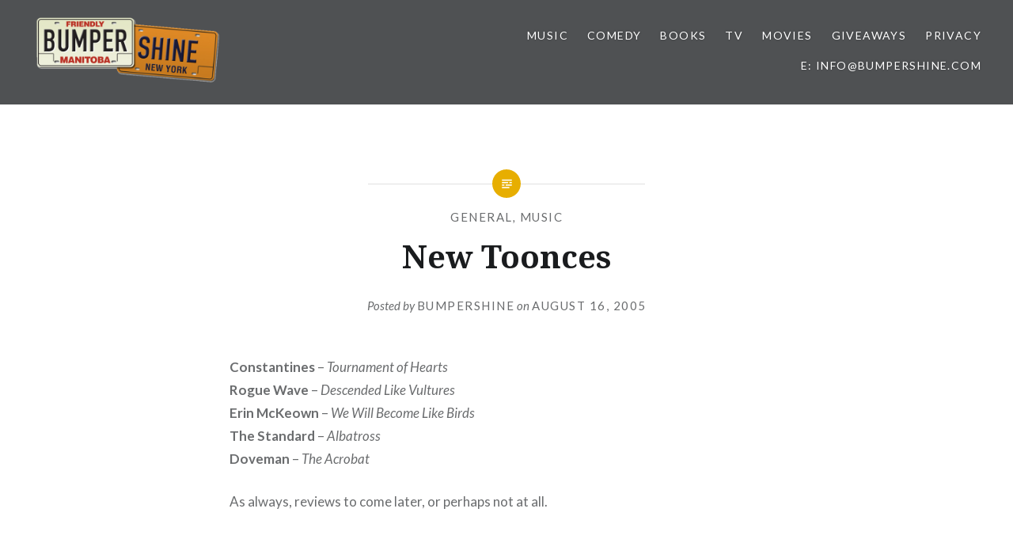

--- FILE ---
content_type: text/html; charset=UTF-8
request_url: https://www.bumpershine.com/2005/08/16/new-toonces/
body_size: 10027
content:
<!DOCTYPE html>
<html lang="en-US">
<head>
<meta charset="UTF-8">
<meta name="viewport" content="width=device-width, initial-scale=1">
<link rel="profile" href="http://gmpg.org/xfn/11">
<link rel="pingback" href="https://www.bumpershine.com/xmlrpc.php">

<meta name='robots' content='index, follow, max-image-preview:large, max-snippet:-1, max-video-preview:-1' />

	<!-- This site is optimized with the Yoast SEO plugin v26.5 - https://yoast.com/wordpress/plugins/seo/ -->
	<title>New Toonces - Bumpershine.com</title>
	<link rel="canonical" href="https://www.bumpershine.com/2005/08/16/new-toonces/" />
	<meta property="og:locale" content="en_US" />
	<meta property="og:type" content="article" />
	<meta property="og:title" content="New Toonces - Bumpershine.com" />
	<meta property="og:description" content="Constantines &#8211; Tournament of Hearts Rogue Wave &#8211; Descended Like Vultures Erin McKeown &#8211; We Will Become Like Birds The Standard &#8211; Albatross Doveman &#8211; The Acrobat As always, reviews to come later, or perhaps not at all." />
	<meta property="og:url" content="https://www.bumpershine.com/2005/08/16/new-toonces/" />
	<meta property="og:site_name" content="Bumpershine.com" />
	<meta property="article:publisher" content="https://www.facebook.com/bumpershine" />
	<meta property="article:published_time" content="2005-08-16T21:11:37+00:00" />
	<meta property="article:modified_time" content="2005-08-16T21:14:08+00:00" />
	<meta property="og:image" content="https://www.bumpershine.com/wp-content/uploads/2017/05/bumpershine-plates.png" />
	<meta property="og:image:width" content="658" />
	<meta property="og:image:height" content="272" />
	<meta property="og:image:type" content="image/png" />
	<meta name="author" content="bumpershine" />
	<meta name="twitter:card" content="summary_large_image" />
	<meta name="twitter:creator" content="@bumpershine" />
	<meta name="twitter:site" content="@bumpershine" />
	<meta name="twitter:label1" content="Written by" />
	<meta name="twitter:data1" content="bumpershine" />
	<script type="application/ld+json" class="yoast-schema-graph">{"@context":"https://schema.org","@graph":[{"@type":"Article","@id":"https://www.bumpershine.com/2005/08/16/new-toonces/#article","isPartOf":{"@id":"https://www.bumpershine.com/2005/08/16/new-toonces/"},"author":{"name":"bumpershine","@id":"https://www.bumpershine.com/#/schema/person/dfe251dea9e2398bfdf5066f3986269b"},"headline":"New Toonces","datePublished":"2005-08-16T21:11:37+00:00","dateModified":"2005-08-16T21:14:08+00:00","mainEntityOfPage":{"@id":"https://www.bumpershine.com/2005/08/16/new-toonces/"},"wordCount":40,"publisher":{"@id":"https://www.bumpershine.com/#organization"},"articleSection":["General","Music"],"inLanguage":"en-US"},{"@type":"WebPage","@id":"https://www.bumpershine.com/2005/08/16/new-toonces/","url":"https://www.bumpershine.com/2005/08/16/new-toonces/","name":"New Toonces - Bumpershine.com","isPartOf":{"@id":"https://www.bumpershine.com/#website"},"datePublished":"2005-08-16T21:11:37+00:00","dateModified":"2005-08-16T21:14:08+00:00","breadcrumb":{"@id":"https://www.bumpershine.com/2005/08/16/new-toonces/#breadcrumb"},"inLanguage":"en-US","potentialAction":[{"@type":"ReadAction","target":["https://www.bumpershine.com/2005/08/16/new-toonces/"]}]},{"@type":"BreadcrumbList","@id":"https://www.bumpershine.com/2005/08/16/new-toonces/#breadcrumb","itemListElement":[{"@type":"ListItem","position":1,"name":"Home","item":"https://www.bumpershine.com/"},{"@type":"ListItem","position":2,"name":"New Toonces"}]},{"@type":"WebSite","@id":"https://www.bumpershine.com/#website","url":"https://www.bumpershine.com/","name":"Bumpershine.com","description":"Pop Culture Specialist.","publisher":{"@id":"https://www.bumpershine.com/#organization"},"potentialAction":[{"@type":"SearchAction","target":{"@type":"EntryPoint","urlTemplate":"https://www.bumpershine.com/?s={search_term_string}"},"query-input":{"@type":"PropertyValueSpecification","valueRequired":true,"valueName":"search_term_string"}}],"inLanguage":"en-US"},{"@type":"Organization","@id":"https://www.bumpershine.com/#organization","name":"Bumpershine.com","url":"https://www.bumpershine.com/","logo":{"@type":"ImageObject","inLanguage":"en-US","@id":"https://www.bumpershine.com/#/schema/logo/image/","url":"https://www.bumpershine.com/wp-content/uploads/2017/05/bumpershine-plates.png","contentUrl":"https://www.bumpershine.com/wp-content/uploads/2017/05/bumpershine-plates.png","width":658,"height":272,"caption":"Bumpershine.com"},"image":{"@id":"https://www.bumpershine.com/#/schema/logo/image/"},"sameAs":["https://www.facebook.com/bumpershine","https://x.com/bumpershine","https://www.pinterest.com/bumpershine/"]},{"@type":"Person","@id":"https://www.bumpershine.com/#/schema/person/dfe251dea9e2398bfdf5066f3986269b","name":"bumpershine","image":{"@type":"ImageObject","inLanguage":"en-US","@id":"https://www.bumpershine.com/#/schema/person/image/","url":"https://secure.gravatar.com/avatar/d775477fad1bedb546bf36c537f0b598e5d2af9f92c68d3e6658c11f24bc0339?s=96&d=mm&r=g","contentUrl":"https://secure.gravatar.com/avatar/d775477fad1bedb546bf36c537f0b598e5d2af9f92c68d3e6658c11f24bc0339?s=96&d=mm&r=g","caption":"bumpershine"},"url":"https://www.bumpershine.com/author/bumpershine_qbg7gi/"}]}</script>
	<!-- / Yoast SEO plugin. -->


<link rel='dns-prefetch' href='//secure.gravatar.com' />
<link rel='dns-prefetch' href='//stats.wp.com' />
<link rel='dns-prefetch' href='//fonts.googleapis.com' />
<link rel='dns-prefetch' href='//v0.wordpress.com' />
<link rel="alternate" type="application/rss+xml" title="Bumpershine.com &raquo; Feed" href="https://www.bumpershine.com/feed/" />
<link rel="alternate" type="application/rss+xml" title="Bumpershine.com &raquo; Comments Feed" href="https://www.bumpershine.com/comments/feed/" />
<link rel="alternate" title="oEmbed (JSON)" type="application/json+oembed" href="https://www.bumpershine.com/wp-json/oembed/1.0/embed?url=https%3A%2F%2Fwww.bumpershine.com%2F2005%2F08%2F16%2Fnew-toonces%2F" />
<link rel="alternate" title="oEmbed (XML)" type="text/xml+oembed" href="https://www.bumpershine.com/wp-json/oembed/1.0/embed?url=https%3A%2F%2Fwww.bumpershine.com%2F2005%2F08%2F16%2Fnew-toonces%2F&#038;format=xml" />
<style id='wp-img-auto-sizes-contain-inline-css' type='text/css'>
img:is([sizes=auto i],[sizes^="auto," i]){contain-intrinsic-size:3000px 1500px}
/*# sourceURL=wp-img-auto-sizes-contain-inline-css */
</style>
<style id='wp-emoji-styles-inline-css' type='text/css'>

	img.wp-smiley, img.emoji {
		display: inline !important;
		border: none !important;
		box-shadow: none !important;
		height: 1em !important;
		width: 1em !important;
		margin: 0 0.07em !important;
		vertical-align: -0.1em !important;
		background: none !important;
		padding: 0 !important;
	}
/*# sourceURL=wp-emoji-styles-inline-css */
</style>
<style id='wp-block-library-inline-css' type='text/css'>
:root{--wp-block-synced-color:#7a00df;--wp-block-synced-color--rgb:122,0,223;--wp-bound-block-color:var(--wp-block-synced-color);--wp-editor-canvas-background:#ddd;--wp-admin-theme-color:#007cba;--wp-admin-theme-color--rgb:0,124,186;--wp-admin-theme-color-darker-10:#006ba1;--wp-admin-theme-color-darker-10--rgb:0,107,160.5;--wp-admin-theme-color-darker-20:#005a87;--wp-admin-theme-color-darker-20--rgb:0,90,135;--wp-admin-border-width-focus:2px}@media (min-resolution:192dpi){:root{--wp-admin-border-width-focus:1.5px}}.wp-element-button{cursor:pointer}:root .has-very-light-gray-background-color{background-color:#eee}:root .has-very-dark-gray-background-color{background-color:#313131}:root .has-very-light-gray-color{color:#eee}:root .has-very-dark-gray-color{color:#313131}:root .has-vivid-green-cyan-to-vivid-cyan-blue-gradient-background{background:linear-gradient(135deg,#00d084,#0693e3)}:root .has-purple-crush-gradient-background{background:linear-gradient(135deg,#34e2e4,#4721fb 50%,#ab1dfe)}:root .has-hazy-dawn-gradient-background{background:linear-gradient(135deg,#faaca8,#dad0ec)}:root .has-subdued-olive-gradient-background{background:linear-gradient(135deg,#fafae1,#67a671)}:root .has-atomic-cream-gradient-background{background:linear-gradient(135deg,#fdd79a,#004a59)}:root .has-nightshade-gradient-background{background:linear-gradient(135deg,#330968,#31cdcf)}:root .has-midnight-gradient-background{background:linear-gradient(135deg,#020381,#2874fc)}:root{--wp--preset--font-size--normal:16px;--wp--preset--font-size--huge:42px}.has-regular-font-size{font-size:1em}.has-larger-font-size{font-size:2.625em}.has-normal-font-size{font-size:var(--wp--preset--font-size--normal)}.has-huge-font-size{font-size:var(--wp--preset--font-size--huge)}.has-text-align-center{text-align:center}.has-text-align-left{text-align:left}.has-text-align-right{text-align:right}.has-fit-text{white-space:nowrap!important}#end-resizable-editor-section{display:none}.aligncenter{clear:both}.items-justified-left{justify-content:flex-start}.items-justified-center{justify-content:center}.items-justified-right{justify-content:flex-end}.items-justified-space-between{justify-content:space-between}.screen-reader-text{border:0;clip-path:inset(50%);height:1px;margin:-1px;overflow:hidden;padding:0;position:absolute;width:1px;word-wrap:normal!important}.screen-reader-text:focus{background-color:#ddd;clip-path:none;color:#444;display:block;font-size:1em;height:auto;left:5px;line-height:normal;padding:15px 23px 14px;text-decoration:none;top:5px;width:auto;z-index:100000}html :where(.has-border-color){border-style:solid}html :where([style*=border-top-color]){border-top-style:solid}html :where([style*=border-right-color]){border-right-style:solid}html :where([style*=border-bottom-color]){border-bottom-style:solid}html :where([style*=border-left-color]){border-left-style:solid}html :where([style*=border-width]){border-style:solid}html :where([style*=border-top-width]){border-top-style:solid}html :where([style*=border-right-width]){border-right-style:solid}html :where([style*=border-bottom-width]){border-bottom-style:solid}html :where([style*=border-left-width]){border-left-style:solid}html :where(img[class*=wp-image-]){height:auto;max-width:100%}:where(figure){margin:0 0 1em}html :where(.is-position-sticky){--wp-admin--admin-bar--position-offset:var(--wp-admin--admin-bar--height,0px)}@media screen and (max-width:600px){html :where(.is-position-sticky){--wp-admin--admin-bar--position-offset:0px}}

/*# sourceURL=wp-block-library-inline-css */
</style><style id='global-styles-inline-css' type='text/css'>
:root{--wp--preset--aspect-ratio--square: 1;--wp--preset--aspect-ratio--4-3: 4/3;--wp--preset--aspect-ratio--3-4: 3/4;--wp--preset--aspect-ratio--3-2: 3/2;--wp--preset--aspect-ratio--2-3: 2/3;--wp--preset--aspect-ratio--16-9: 16/9;--wp--preset--aspect-ratio--9-16: 9/16;--wp--preset--color--black: #000000;--wp--preset--color--cyan-bluish-gray: #abb8c3;--wp--preset--color--white: #ffffff;--wp--preset--color--pale-pink: #f78da7;--wp--preset--color--vivid-red: #cf2e2e;--wp--preset--color--luminous-vivid-orange: #ff6900;--wp--preset--color--luminous-vivid-amber: #fcb900;--wp--preset--color--light-green-cyan: #7bdcb5;--wp--preset--color--vivid-green-cyan: #00d084;--wp--preset--color--pale-cyan-blue: #8ed1fc;--wp--preset--color--vivid-cyan-blue: #0693e3;--wp--preset--color--vivid-purple: #9b51e0;--wp--preset--gradient--vivid-cyan-blue-to-vivid-purple: linear-gradient(135deg,rgb(6,147,227) 0%,rgb(155,81,224) 100%);--wp--preset--gradient--light-green-cyan-to-vivid-green-cyan: linear-gradient(135deg,rgb(122,220,180) 0%,rgb(0,208,130) 100%);--wp--preset--gradient--luminous-vivid-amber-to-luminous-vivid-orange: linear-gradient(135deg,rgb(252,185,0) 0%,rgb(255,105,0) 100%);--wp--preset--gradient--luminous-vivid-orange-to-vivid-red: linear-gradient(135deg,rgb(255,105,0) 0%,rgb(207,46,46) 100%);--wp--preset--gradient--very-light-gray-to-cyan-bluish-gray: linear-gradient(135deg,rgb(238,238,238) 0%,rgb(169,184,195) 100%);--wp--preset--gradient--cool-to-warm-spectrum: linear-gradient(135deg,rgb(74,234,220) 0%,rgb(151,120,209) 20%,rgb(207,42,186) 40%,rgb(238,44,130) 60%,rgb(251,105,98) 80%,rgb(254,248,76) 100%);--wp--preset--gradient--blush-light-purple: linear-gradient(135deg,rgb(255,206,236) 0%,rgb(152,150,240) 100%);--wp--preset--gradient--blush-bordeaux: linear-gradient(135deg,rgb(254,205,165) 0%,rgb(254,45,45) 50%,rgb(107,0,62) 100%);--wp--preset--gradient--luminous-dusk: linear-gradient(135deg,rgb(255,203,112) 0%,rgb(199,81,192) 50%,rgb(65,88,208) 100%);--wp--preset--gradient--pale-ocean: linear-gradient(135deg,rgb(255,245,203) 0%,rgb(182,227,212) 50%,rgb(51,167,181) 100%);--wp--preset--gradient--electric-grass: linear-gradient(135deg,rgb(202,248,128) 0%,rgb(113,206,126) 100%);--wp--preset--gradient--midnight: linear-gradient(135deg,rgb(2,3,129) 0%,rgb(40,116,252) 100%);--wp--preset--font-size--small: 13px;--wp--preset--font-size--medium: 20px;--wp--preset--font-size--large: 36px;--wp--preset--font-size--x-large: 42px;--wp--preset--spacing--20: 0.44rem;--wp--preset--spacing--30: 0.67rem;--wp--preset--spacing--40: 1rem;--wp--preset--spacing--50: 1.5rem;--wp--preset--spacing--60: 2.25rem;--wp--preset--spacing--70: 3.38rem;--wp--preset--spacing--80: 5.06rem;--wp--preset--shadow--natural: 6px 6px 9px rgba(0, 0, 0, 0.2);--wp--preset--shadow--deep: 12px 12px 50px rgba(0, 0, 0, 0.4);--wp--preset--shadow--sharp: 6px 6px 0px rgba(0, 0, 0, 0.2);--wp--preset--shadow--outlined: 6px 6px 0px -3px rgb(255, 255, 255), 6px 6px rgb(0, 0, 0);--wp--preset--shadow--crisp: 6px 6px 0px rgb(0, 0, 0);}:where(.is-layout-flex){gap: 0.5em;}:where(.is-layout-grid){gap: 0.5em;}body .is-layout-flex{display: flex;}.is-layout-flex{flex-wrap: wrap;align-items: center;}.is-layout-flex > :is(*, div){margin: 0;}body .is-layout-grid{display: grid;}.is-layout-grid > :is(*, div){margin: 0;}:where(.wp-block-columns.is-layout-flex){gap: 2em;}:where(.wp-block-columns.is-layout-grid){gap: 2em;}:where(.wp-block-post-template.is-layout-flex){gap: 1.25em;}:where(.wp-block-post-template.is-layout-grid){gap: 1.25em;}.has-black-color{color: var(--wp--preset--color--black) !important;}.has-cyan-bluish-gray-color{color: var(--wp--preset--color--cyan-bluish-gray) !important;}.has-white-color{color: var(--wp--preset--color--white) !important;}.has-pale-pink-color{color: var(--wp--preset--color--pale-pink) !important;}.has-vivid-red-color{color: var(--wp--preset--color--vivid-red) !important;}.has-luminous-vivid-orange-color{color: var(--wp--preset--color--luminous-vivid-orange) !important;}.has-luminous-vivid-amber-color{color: var(--wp--preset--color--luminous-vivid-amber) !important;}.has-light-green-cyan-color{color: var(--wp--preset--color--light-green-cyan) !important;}.has-vivid-green-cyan-color{color: var(--wp--preset--color--vivid-green-cyan) !important;}.has-pale-cyan-blue-color{color: var(--wp--preset--color--pale-cyan-blue) !important;}.has-vivid-cyan-blue-color{color: var(--wp--preset--color--vivid-cyan-blue) !important;}.has-vivid-purple-color{color: var(--wp--preset--color--vivid-purple) !important;}.has-black-background-color{background-color: var(--wp--preset--color--black) !important;}.has-cyan-bluish-gray-background-color{background-color: var(--wp--preset--color--cyan-bluish-gray) !important;}.has-white-background-color{background-color: var(--wp--preset--color--white) !important;}.has-pale-pink-background-color{background-color: var(--wp--preset--color--pale-pink) !important;}.has-vivid-red-background-color{background-color: var(--wp--preset--color--vivid-red) !important;}.has-luminous-vivid-orange-background-color{background-color: var(--wp--preset--color--luminous-vivid-orange) !important;}.has-luminous-vivid-amber-background-color{background-color: var(--wp--preset--color--luminous-vivid-amber) !important;}.has-light-green-cyan-background-color{background-color: var(--wp--preset--color--light-green-cyan) !important;}.has-vivid-green-cyan-background-color{background-color: var(--wp--preset--color--vivid-green-cyan) !important;}.has-pale-cyan-blue-background-color{background-color: var(--wp--preset--color--pale-cyan-blue) !important;}.has-vivid-cyan-blue-background-color{background-color: var(--wp--preset--color--vivid-cyan-blue) !important;}.has-vivid-purple-background-color{background-color: var(--wp--preset--color--vivid-purple) !important;}.has-black-border-color{border-color: var(--wp--preset--color--black) !important;}.has-cyan-bluish-gray-border-color{border-color: var(--wp--preset--color--cyan-bluish-gray) !important;}.has-white-border-color{border-color: var(--wp--preset--color--white) !important;}.has-pale-pink-border-color{border-color: var(--wp--preset--color--pale-pink) !important;}.has-vivid-red-border-color{border-color: var(--wp--preset--color--vivid-red) !important;}.has-luminous-vivid-orange-border-color{border-color: var(--wp--preset--color--luminous-vivid-orange) !important;}.has-luminous-vivid-amber-border-color{border-color: var(--wp--preset--color--luminous-vivid-amber) !important;}.has-light-green-cyan-border-color{border-color: var(--wp--preset--color--light-green-cyan) !important;}.has-vivid-green-cyan-border-color{border-color: var(--wp--preset--color--vivid-green-cyan) !important;}.has-pale-cyan-blue-border-color{border-color: var(--wp--preset--color--pale-cyan-blue) !important;}.has-vivid-cyan-blue-border-color{border-color: var(--wp--preset--color--vivid-cyan-blue) !important;}.has-vivid-purple-border-color{border-color: var(--wp--preset--color--vivid-purple) !important;}.has-vivid-cyan-blue-to-vivid-purple-gradient-background{background: var(--wp--preset--gradient--vivid-cyan-blue-to-vivid-purple) !important;}.has-light-green-cyan-to-vivid-green-cyan-gradient-background{background: var(--wp--preset--gradient--light-green-cyan-to-vivid-green-cyan) !important;}.has-luminous-vivid-amber-to-luminous-vivid-orange-gradient-background{background: var(--wp--preset--gradient--luminous-vivid-amber-to-luminous-vivid-orange) !important;}.has-luminous-vivid-orange-to-vivid-red-gradient-background{background: var(--wp--preset--gradient--luminous-vivid-orange-to-vivid-red) !important;}.has-very-light-gray-to-cyan-bluish-gray-gradient-background{background: var(--wp--preset--gradient--very-light-gray-to-cyan-bluish-gray) !important;}.has-cool-to-warm-spectrum-gradient-background{background: var(--wp--preset--gradient--cool-to-warm-spectrum) !important;}.has-blush-light-purple-gradient-background{background: var(--wp--preset--gradient--blush-light-purple) !important;}.has-blush-bordeaux-gradient-background{background: var(--wp--preset--gradient--blush-bordeaux) !important;}.has-luminous-dusk-gradient-background{background: var(--wp--preset--gradient--luminous-dusk) !important;}.has-pale-ocean-gradient-background{background: var(--wp--preset--gradient--pale-ocean) !important;}.has-electric-grass-gradient-background{background: var(--wp--preset--gradient--electric-grass) !important;}.has-midnight-gradient-background{background: var(--wp--preset--gradient--midnight) !important;}.has-small-font-size{font-size: var(--wp--preset--font-size--small) !important;}.has-medium-font-size{font-size: var(--wp--preset--font-size--medium) !important;}.has-large-font-size{font-size: var(--wp--preset--font-size--large) !important;}.has-x-large-font-size{font-size: var(--wp--preset--font-size--x-large) !important;}
/*# sourceURL=global-styles-inline-css */
</style>

<style id='classic-theme-styles-inline-css' type='text/css'>
/*! This file is auto-generated */
.wp-block-button__link{color:#fff;background-color:#32373c;border-radius:9999px;box-shadow:none;text-decoration:none;padding:calc(.667em + 2px) calc(1.333em + 2px);font-size:1.125em}.wp-block-file__button{background:#32373c;color:#fff;text-decoration:none}
/*# sourceURL=/wp-includes/css/classic-themes.min.css */
</style>
<link rel='stylesheet' id='genericons-css' href='https://www.bumpershine.com/wp-content/plugins/jetpack/_inc/genericons/genericons/genericons.css?ver=3.1' type='text/css' media='all' />
<link rel='stylesheet' id='dyad-fonts-css' href='https://fonts.googleapis.com/css?family=Lato%3A400%2C400italic%2C700%2C700italic%7CNoto+Serif%3A400%2C400italic%2C700%2C700italic&#038;subset=latin%2Clatin-ext' type='text/css' media='all' />
<link rel='stylesheet' id='dyad-style-css' href='https://www.bumpershine.com/wp-content/themes/dyad/style.css?ver=6.9' type='text/css' media='all' />
<script type="text/javascript" src="https://www.bumpershine.com/wp-includes/js/jquery/jquery.min.js?ver=3.7.1" id="jquery-core-js"></script>
<script type="text/javascript" src="https://www.bumpershine.com/wp-includes/js/jquery/jquery-migrate.min.js?ver=3.4.1" id="jquery-migrate-js"></script>
<link rel="https://api.w.org/" href="https://www.bumpershine.com/wp-json/" /><link rel="alternate" title="JSON" type="application/json" href="https://www.bumpershine.com/wp-json/wp/v2/posts/239" /><link rel="EditURI" type="application/rsd+xml" title="RSD" href="https://www.bumpershine.com/xmlrpc.php?rsd" />
<meta name="generator" content="WordPress 6.9" />
<link rel='shortlink' href='https://wp.me/p4W4g-3R' />
	<style>img#wpstats{display:none}</style>
				<style type="text/css">
					.site-title,
			.site-description {
				position: absolute;
				clip: rect(1px, 1px, 1px, 1px);
			}
				</style>
		</head>

<body class="wp-singular post-template-default single single-post postid-239 single-format-standard wp-custom-logo wp-theme-dyad is-singular no-js has-site-logo">
<div id="page" class="hfeed site">
	<a class="skip-link screen-reader-text" href="#content">Skip to content</a>

	<header id="masthead" class="site-header" role="banner">
		<div class="site-branding">
			<a href="https://www.bumpershine.com/" class="site-logo-link" rel="home" itemprop="url"><img width="600" height="248" src="https://www.bumpershine.com/wp-content/uploads/2017/05/bumpershine-plates-600x248.png" class="site-logo attachment-dyad-site-logo" alt="Bumpershine. Pop Culture Specialist." data-size="dyad-site-logo" itemprop="logo" decoding="async" fetchpriority="high" srcset="https://www.bumpershine.com/wp-content/uploads/2017/05/bumpershine-plates-600x248.png 600w, https://www.bumpershine.com/wp-content/uploads/2017/05/bumpershine-plates-300x124.png 300w, https://www.bumpershine.com/wp-content/uploads/2017/05/bumpershine-plates.png 658w" sizes="(max-width: 600px) 100vw, 600px" /></a>			<h1 class="site-title">
				<a href="https://www.bumpershine.com/" rel="home">
					Bumpershine.com				</a>
			</h1>
			<p class="site-description">Pop Culture Specialist.</p>
		</div><!-- .site-branding -->

		<nav id="site-navigation" class="main-navigation" role="navigation">
			<button class="menu-toggle" aria-controls="primary-menu" aria-expanded="false">Menu</button>
			<div class="primary-menu"><ul id="primary-menu" class="menu"><li id="menu-item-42983" class="menu-item menu-item-type-taxonomy menu-item-object-category current-post-ancestor current-menu-parent current-post-parent menu-item-42983"><a href="https://www.bumpershine.com/category/music/">Music</a></li>
<li id="menu-item-42984" class="menu-item menu-item-type-taxonomy menu-item-object-category menu-item-42984"><a href="https://www.bumpershine.com/category/comedy/">Comedy</a></li>
<li id="menu-item-42986" class="menu-item menu-item-type-taxonomy menu-item-object-category menu-item-42986"><a href="https://www.bumpershine.com/category/books/">Books</a></li>
<li id="menu-item-42985" class="menu-item menu-item-type-taxonomy menu-item-object-category menu-item-42985"><a href="https://www.bumpershine.com/category/tv/">TV</a></li>
<li id="menu-item-42988" class="menu-item menu-item-type-taxonomy menu-item-object-category menu-item-42988"><a href="https://www.bumpershine.com/category/movies/">Movies</a></li>
<li id="menu-item-42991" class="menu-item menu-item-type-taxonomy menu-item-object-category menu-item-42991"><a href="https://www.bumpershine.com/category/giveaways/">Giveaways</a></li>
<li id="menu-item-43462" class="menu-item menu-item-type-post_type menu-item-object-page menu-item-privacy-policy menu-item-43462"><a rel="privacy-policy" href="https://www.bumpershine.com/privacy-policy/">Privacy</a></li>
<li id="menu-item-43445" class="menu-item menu-item-type-custom menu-item-object-custom menu-item-43445"><a href="mailto:info@bumpershine.com">E: info@bumpershine.com</a></li>
</ul></div>		</nav>

	</header><!-- #masthead -->

	<div class="site-inner">

		
		<div id="content" class="site-content">

	<main id="primary" class="content-area" role="main">

		
			
<article id="post-239" class="post-239 post type-post status-publish format-standard hentry category-general category-music">
	

	<div class="entry-inner">

		<header class="entry-header">
			<div class="entry-meta">
				<span class="cat-links"><a href="https://www.bumpershine.com/category/general/" rel="category tag">General</a>, <a href="https://www.bumpershine.com/category/music/" rel="category tag">Music</a></span>			</div><!-- .entry-meta -->

			<h1 class="entry-title">New Toonces</h1>
			<div class="entry-posted">
				<div class="posted-info"><span class="byline">Posted by <span class="author vcard"><a class="url fn n" href="https://www.bumpershine.com/author/bumpershine_qbg7gi/">bumpershine</a></span></span> on <span class="posted-on"><a href="https://www.bumpershine.com/2005/08/16/new-toonces/" rel="bookmark"><time class="entry-date published" datetime="2005-08-16T16:11:37+00:00">August 16, 2005</time><time class="updated" datetime="2005-08-16T16:14:08+00:00">August 16, 2005</time></a></span></div>			</div><!-- .entry-posted -->
		</header><!-- .entry-header -->

		<div class="entry-content">
			<p><strong>Constantines</strong> &#8211; <em>Tournament of Hearts</em><br />
<strong>Rogue Wave</strong> &#8211; <em>Descended Like Vultures</em><br />
<strong>Erin McKeown</strong> &#8211; <em>We Will Become Like Birds</em><br />
<strong>The Standard</strong> &#8211; <em>Albatross</em><br />
<strong>Doveman</strong> &#8211; <em>The Acrobat</em></p>
<p>As always, reviews to come later, or perhaps not at all.</p>
					</div><!-- .entry-content -->

			</div><!-- .entry-inner -->
</article><!-- #post-## -->


			
	<nav class="navigation post-navigation" aria-label="Posts">
		<h2 class="screen-reader-text">Post navigation</h2>
		<div class="nav-links"><div class="nav-previous"><a href="https://www.bumpershine.com/2005/08/15/238/" rel="prev"><div class="nav-previous"><span class="nav-subtitle">Previous Post</span> <span class="nav-title">Help a Needy Child get an iPod</span></div></a></div><div class="nav-next"><a href="https://www.bumpershine.com/2005/08/17/seatfilling-opp/" rel="next"><div class="nav-next"><span class="nav-subtitle">Next Post</span> <span class="nav-title">FASHION ROCKS Seatfilling Opp</span></div></a></div></div>
	</nav>
		
		
	</main><!-- #primary -->


		</div><!-- #content -->

		<footer id="colophon" class="site-footer" role="contentinfo">
			
				<div class="widget-area widgets-three" role="complementary">
					<div class="grid-container">
						<aside id="search-2" class="widget widget_search"><h3 class="widget-title">Search Bumpershine</h3><form role="search" method="get" class="search-form" action="https://www.bumpershine.com/">
				<label>
					<span class="screen-reader-text">Search for:</span>
					<input type="search" class="search-field" placeholder="Search &hellip;" value="" name="s" />
				</label>
				<input type="submit" class="search-submit" value="Search" />
			</form></aside><aside id="archives-2" class="widget widget_archive"><h3 class="widget-title">Archives</h3>		<label class="screen-reader-text" for="archives-dropdown-2">Archives</label>
		<select id="archives-dropdown-2" name="archive-dropdown">
			
			<option value="">Select Month</option>
				<option value='https://www.bumpershine.com/2014/05/'> May 2014 </option>
	<option value='https://www.bumpershine.com/2014/04/'> April 2014 </option>
	<option value='https://www.bumpershine.com/2014/03/'> March 2014 </option>
	<option value='https://www.bumpershine.com/2014/02/'> February 2014 </option>
	<option value='https://www.bumpershine.com/2014/01/'> January 2014 </option>
	<option value='https://www.bumpershine.com/2013/12/'> December 2013 </option>
	<option value='https://www.bumpershine.com/2013/11/'> November 2013 </option>
	<option value='https://www.bumpershine.com/2013/10/'> October 2013 </option>
	<option value='https://www.bumpershine.com/2013/09/'> September 2013 </option>
	<option value='https://www.bumpershine.com/2013/08/'> August 2013 </option>
	<option value='https://www.bumpershine.com/2013/07/'> July 2013 </option>
	<option value='https://www.bumpershine.com/2013/06/'> June 2013 </option>
	<option value='https://www.bumpershine.com/2013/05/'> May 2013 </option>
	<option value='https://www.bumpershine.com/2013/04/'> April 2013 </option>
	<option value='https://www.bumpershine.com/2013/03/'> March 2013 </option>
	<option value='https://www.bumpershine.com/2013/02/'> February 2013 </option>
	<option value='https://www.bumpershine.com/2013/01/'> January 2013 </option>
	<option value='https://www.bumpershine.com/2012/12/'> December 2012 </option>
	<option value='https://www.bumpershine.com/2012/11/'> November 2012 </option>
	<option value='https://www.bumpershine.com/2012/10/'> October 2012 </option>
	<option value='https://www.bumpershine.com/2012/09/'> September 2012 </option>
	<option value='https://www.bumpershine.com/2012/08/'> August 2012 </option>
	<option value='https://www.bumpershine.com/2012/07/'> July 2012 </option>
	<option value='https://www.bumpershine.com/2012/06/'> June 2012 </option>
	<option value='https://www.bumpershine.com/2012/05/'> May 2012 </option>
	<option value='https://www.bumpershine.com/2012/04/'> April 2012 </option>
	<option value='https://www.bumpershine.com/2012/03/'> March 2012 </option>
	<option value='https://www.bumpershine.com/2012/02/'> February 2012 </option>
	<option value='https://www.bumpershine.com/2012/01/'> January 2012 </option>
	<option value='https://www.bumpershine.com/2011/12/'> December 2011 </option>
	<option value='https://www.bumpershine.com/2011/11/'> November 2011 </option>
	<option value='https://www.bumpershine.com/2011/10/'> October 2011 </option>
	<option value='https://www.bumpershine.com/2011/09/'> September 2011 </option>
	<option value='https://www.bumpershine.com/2011/08/'> August 2011 </option>
	<option value='https://www.bumpershine.com/2011/07/'> July 2011 </option>
	<option value='https://www.bumpershine.com/2011/06/'> June 2011 </option>
	<option value='https://www.bumpershine.com/2011/05/'> May 2011 </option>
	<option value='https://www.bumpershine.com/2011/04/'> April 2011 </option>
	<option value='https://www.bumpershine.com/2011/03/'> March 2011 </option>
	<option value='https://www.bumpershine.com/2011/02/'> February 2011 </option>
	<option value='https://www.bumpershine.com/2011/01/'> January 2011 </option>
	<option value='https://www.bumpershine.com/2010/12/'> December 2010 </option>
	<option value='https://www.bumpershine.com/2010/11/'> November 2010 </option>
	<option value='https://www.bumpershine.com/2010/10/'> October 2010 </option>
	<option value='https://www.bumpershine.com/2010/09/'> September 2010 </option>
	<option value='https://www.bumpershine.com/2010/08/'> August 2010 </option>
	<option value='https://www.bumpershine.com/2010/07/'> July 2010 </option>
	<option value='https://www.bumpershine.com/2010/06/'> June 2010 </option>
	<option value='https://www.bumpershine.com/2010/05/'> May 2010 </option>
	<option value='https://www.bumpershine.com/2010/04/'> April 2010 </option>
	<option value='https://www.bumpershine.com/2010/03/'> March 2010 </option>
	<option value='https://www.bumpershine.com/2010/02/'> February 2010 </option>
	<option value='https://www.bumpershine.com/2010/01/'> January 2010 </option>
	<option value='https://www.bumpershine.com/2009/12/'> December 2009 </option>
	<option value='https://www.bumpershine.com/2009/11/'> November 2009 </option>
	<option value='https://www.bumpershine.com/2009/10/'> October 2009 </option>
	<option value='https://www.bumpershine.com/2009/09/'> September 2009 </option>
	<option value='https://www.bumpershine.com/2009/08/'> August 2009 </option>
	<option value='https://www.bumpershine.com/2009/07/'> July 2009 </option>
	<option value='https://www.bumpershine.com/2009/06/'> June 2009 </option>
	<option value='https://www.bumpershine.com/2009/05/'> May 2009 </option>
	<option value='https://www.bumpershine.com/2009/04/'> April 2009 </option>
	<option value='https://www.bumpershine.com/2009/03/'> March 2009 </option>
	<option value='https://www.bumpershine.com/2009/02/'> February 2009 </option>
	<option value='https://www.bumpershine.com/2009/01/'> January 2009 </option>
	<option value='https://www.bumpershine.com/2008/12/'> December 2008 </option>
	<option value='https://www.bumpershine.com/2008/11/'> November 2008 </option>
	<option value='https://www.bumpershine.com/2008/10/'> October 2008 </option>
	<option value='https://www.bumpershine.com/2008/09/'> September 2008 </option>
	<option value='https://www.bumpershine.com/2008/08/'> August 2008 </option>
	<option value='https://www.bumpershine.com/2008/07/'> July 2008 </option>
	<option value='https://www.bumpershine.com/2008/06/'> June 2008 </option>
	<option value='https://www.bumpershine.com/2008/05/'> May 2008 </option>
	<option value='https://www.bumpershine.com/2008/04/'> April 2008 </option>
	<option value='https://www.bumpershine.com/2008/03/'> March 2008 </option>
	<option value='https://www.bumpershine.com/2008/02/'> February 2008 </option>
	<option value='https://www.bumpershine.com/2008/01/'> January 2008 </option>
	<option value='https://www.bumpershine.com/2007/12/'> December 2007 </option>
	<option value='https://www.bumpershine.com/2007/11/'> November 2007 </option>
	<option value='https://www.bumpershine.com/2007/10/'> October 2007 </option>
	<option value='https://www.bumpershine.com/2007/09/'> September 2007 </option>
	<option value='https://www.bumpershine.com/2007/08/'> August 2007 </option>
	<option value='https://www.bumpershine.com/2007/07/'> July 2007 </option>
	<option value='https://www.bumpershine.com/2007/06/'> June 2007 </option>
	<option value='https://www.bumpershine.com/2007/05/'> May 2007 </option>
	<option value='https://www.bumpershine.com/2007/04/'> April 2007 </option>
	<option value='https://www.bumpershine.com/2007/03/'> March 2007 </option>
	<option value='https://www.bumpershine.com/2007/02/'> February 2007 </option>
	<option value='https://www.bumpershine.com/2007/01/'> January 2007 </option>
	<option value='https://www.bumpershine.com/2006/12/'> December 2006 </option>
	<option value='https://www.bumpershine.com/2006/11/'> November 2006 </option>
	<option value='https://www.bumpershine.com/2006/10/'> October 2006 </option>
	<option value='https://www.bumpershine.com/2006/09/'> September 2006 </option>
	<option value='https://www.bumpershine.com/2006/08/'> August 2006 </option>
	<option value='https://www.bumpershine.com/2006/07/'> July 2006 </option>
	<option value='https://www.bumpershine.com/2006/06/'> June 2006 </option>
	<option value='https://www.bumpershine.com/2006/05/'> May 2006 </option>
	<option value='https://www.bumpershine.com/2006/04/'> April 2006 </option>
	<option value='https://www.bumpershine.com/2006/03/'> March 2006 </option>
	<option value='https://www.bumpershine.com/2006/02/'> February 2006 </option>
	<option value='https://www.bumpershine.com/2006/01/'> January 2006 </option>
	<option value='https://www.bumpershine.com/2005/12/'> December 2005 </option>
	<option value='https://www.bumpershine.com/2005/11/'> November 2005 </option>
	<option value='https://www.bumpershine.com/2005/10/'> October 2005 </option>
	<option value='https://www.bumpershine.com/2005/09/'> September 2005 </option>
	<option value='https://www.bumpershine.com/2005/08/'> August 2005 </option>
	<option value='https://www.bumpershine.com/2005/07/'> July 2005 </option>
	<option value='https://www.bumpershine.com/2005/06/'> June 2005 </option>
	<option value='https://www.bumpershine.com/2005/05/'> May 2005 </option>
	<option value='https://www.bumpershine.com/2005/04/'> April 2005 </option>
	<option value='https://www.bumpershine.com/2005/03/'> March 2005 </option>
	<option value='https://www.bumpershine.com/2005/02/'> February 2005 </option>
	<option value='https://www.bumpershine.com/2005/01/'> January 2005 </option>
	<option value='https://www.bumpershine.com/2004/12/'> December 2004 </option>
	<option value='https://www.bumpershine.com/2004/11/'> November 2004 </option>
	<option value='https://www.bumpershine.com/2004/10/'> October 2004 </option>
	<option value='https://www.bumpershine.com/2004/09/'> September 2004 </option>
	<option value='https://www.bumpershine.com/2004/08/'> August 2004 </option>
	<option value='https://www.bumpershine.com/2004/07/'> July 2004 </option>

		</select>

			<script type="text/javascript">
/* <![CDATA[ */

( ( dropdownId ) => {
	const dropdown = document.getElementById( dropdownId );
	function onSelectChange() {
		setTimeout( () => {
			if ( 'escape' === dropdown.dataset.lastkey ) {
				return;
			}
			if ( dropdown.value ) {
				document.location.href = dropdown.value;
			}
		}, 250 );
	}
	function onKeyUp( event ) {
		if ( 'Escape' === event.key ) {
			dropdown.dataset.lastkey = 'escape';
		} else {
			delete dropdown.dataset.lastkey;
		}
	}
	function onClick() {
		delete dropdown.dataset.lastkey;
	}
	dropdown.addEventListener( 'keyup', onKeyUp );
	dropdown.addEventListener( 'click', onClick );
	dropdown.addEventListener( 'change', onSelectChange );
})( "archives-dropdown-2" );

//# sourceURL=WP_Widget_Archives%3A%3Awidget
/* ]]> */
</script>
</aside><aside id="categories-2" class="widget widget_categories"><h3 class="widget-title">Categories</h3><form action="https://www.bumpershine.com" method="get"><label class="screen-reader-text" for="cat">Categories</label><select  name='cat' id='cat' class='postform'>
	<option value='-1'>Select Category</option>
	<option class="level-0" value="21">Art</option>
	<option class="level-0" value="4">Books</option>
	<option class="level-0" value="27">CMJ</option>
	<option class="level-0" value="13">Comedy</option>
	<option class="level-0" value="2108">Contests</option>
	<option class="level-0" value="463">Dance</option>
	<option class="level-0" value="6">Deals</option>
	<option class="level-0" value="25">Drake&#8217;s Take</option>
	<option class="level-0" value="269">Festivals</option>
	<option class="level-0" value="7">Food and Drink</option>
	<option class="level-0" value="18">FreshDirect</option>
	<option class="level-0" value="1">General</option>
	<option class="level-0" value="26">Giveaways</option>
	<option class="level-0" value="1509">Kids</option>
	<option class="level-0" value="15">Live Music</option>
	<option class="level-0" value="16">Money</option>
	<option class="level-0" value="3">Movies</option>
	<option class="level-0" value="2">Music</option>
	<option class="level-0" value="29">Music Video</option>
	<option class="level-0" value="14">New Releases</option>
	<option class="level-0" value="8">News</option>
	<option class="level-0" value="3745">On Sales</option>
	<option class="level-0" value="3412">Photo Gallery</option>
	<option class="level-0" value="23">Podcast</option>
	<option class="level-0" value="348">Politics</option>
	<option class="level-0" value="2953">Presales</option>
	<option class="level-0" value="607">Readings and Talks</option>
	<option class="level-0" value="28">Seatfillers</option>
	<option class="level-0" value="17">Sports</option>
	<option class="level-0" value="9">Tech</option>
	<option class="level-0" value="5">Theatre</option>
	<option class="level-0" value="24">Tour Dates</option>
	<option class="level-0" value="11">Travel</option>
	<option class="level-0" value="12">TV</option>
</select>
</form><script type="text/javascript">
/* <![CDATA[ */

( ( dropdownId ) => {
	const dropdown = document.getElementById( dropdownId );
	function onSelectChange() {
		setTimeout( () => {
			if ( 'escape' === dropdown.dataset.lastkey ) {
				return;
			}
			if ( dropdown.value && parseInt( dropdown.value ) > 0 && dropdown instanceof HTMLSelectElement ) {
				dropdown.parentElement.submit();
			}
		}, 250 );
	}
	function onKeyUp( event ) {
		if ( 'Escape' === event.key ) {
			dropdown.dataset.lastkey = 'escape';
		} else {
			delete dropdown.dataset.lastkey;
		}
	}
	function onClick() {
		delete dropdown.dataset.lastkey;
	}
	dropdown.addEventListener( 'keyup', onKeyUp );
	dropdown.addEventListener( 'click', onClick );
	dropdown.addEventListener( 'change', onSelectChange );
})( "cat" );

//# sourceURL=WP_Widget_Categories%3A%3Awidget
/* ]]> */
</script>
</aside>					</div><!-- .grid-container -->
				</div><!-- #secondary -->

			
			<div class="footer-bottom-info ">
				
				<div class="site-info">
					<!-- <a href="http://wordpress.org/">Proudly powered by WordPress</a>					<span class="sep"> | </span> -->
					Theme: Dyad by <a href="http://wordpress.com/themes/dyad/" rel="designer">WordPress.com</a>.				</div><!-- .site-info -->
			</div><!-- .footer-bottom-info -->

		</footer><!-- #colophon -->

	</div><!-- .site-inner -->
</div><!-- #page -->

<script type="speculationrules">
{"prefetch":[{"source":"document","where":{"and":[{"href_matches":"/*"},{"not":{"href_matches":["/wp-*.php","/wp-admin/*","/wp-content/uploads/*","/wp-content/*","/wp-content/plugins/*","/wp-content/themes/dyad/*","/*\\?(.+)"]}},{"not":{"selector_matches":"a[rel~=\"nofollow\"]"}},{"not":{"selector_matches":".no-prefetch, .no-prefetch a"}}]},"eagerness":"conservative"}]}
</script>
<script type="text/javascript" src="https://www.bumpershine.com/wp-includes/js/imagesloaded.min.js?ver=5.0.0" id="imagesloaded-js"></script>
<script type="text/javascript" src="https://www.bumpershine.com/wp-content/themes/dyad/js/navigation.js?ver=20120206" id="dyad-navigation-js"></script>
<script type="text/javascript" src="https://www.bumpershine.com/wp-content/themes/dyad/js/skip-link-focus-fix.js?ver=20130115" id="dyad-skip-link-focus-fix-js"></script>
<script type="text/javascript" src="https://www.bumpershine.com/wp-includes/js/masonry.min.js?ver=4.2.2" id="masonry-js"></script>
<script type="text/javascript" src="https://www.bumpershine.com/wp-content/themes/dyad/js/global.js?ver=20151204" id="dyad-global-js"></script>
<script type="text/javascript" id="jetpack-stats-js-before">
/* <![CDATA[ */
_stq = window._stq || [];
_stq.push([ "view", JSON.parse("{\"v\":\"ext\",\"blog\":\"1176528\",\"post\":\"239\",\"tz\":\"0\",\"srv\":\"www.bumpershine.com\",\"j\":\"1:15.3.1\"}") ]);
_stq.push([ "clickTrackerInit", "1176528", "239" ]);
//# sourceURL=jetpack-stats-js-before
/* ]]> */
</script>
<script type="text/javascript" src="https://stats.wp.com/e-202604.js" id="jetpack-stats-js" defer="defer" data-wp-strategy="defer"></script>
<script id="wp-emoji-settings" type="application/json">
{"baseUrl":"https://s.w.org/images/core/emoji/17.0.2/72x72/","ext":".png","svgUrl":"https://s.w.org/images/core/emoji/17.0.2/svg/","svgExt":".svg","source":{"concatemoji":"https://www.bumpershine.com/wp-includes/js/wp-emoji-release.min.js?ver=6.9"}}
</script>
<script type="module">
/* <![CDATA[ */
/*! This file is auto-generated */
const a=JSON.parse(document.getElementById("wp-emoji-settings").textContent),o=(window._wpemojiSettings=a,"wpEmojiSettingsSupports"),s=["flag","emoji"];function i(e){try{var t={supportTests:e,timestamp:(new Date).valueOf()};sessionStorage.setItem(o,JSON.stringify(t))}catch(e){}}function c(e,t,n){e.clearRect(0,0,e.canvas.width,e.canvas.height),e.fillText(t,0,0);t=new Uint32Array(e.getImageData(0,0,e.canvas.width,e.canvas.height).data);e.clearRect(0,0,e.canvas.width,e.canvas.height),e.fillText(n,0,0);const a=new Uint32Array(e.getImageData(0,0,e.canvas.width,e.canvas.height).data);return t.every((e,t)=>e===a[t])}function p(e,t){e.clearRect(0,0,e.canvas.width,e.canvas.height),e.fillText(t,0,0);var n=e.getImageData(16,16,1,1);for(let e=0;e<n.data.length;e++)if(0!==n.data[e])return!1;return!0}function u(e,t,n,a){switch(t){case"flag":return n(e,"\ud83c\udff3\ufe0f\u200d\u26a7\ufe0f","\ud83c\udff3\ufe0f\u200b\u26a7\ufe0f")?!1:!n(e,"\ud83c\udde8\ud83c\uddf6","\ud83c\udde8\u200b\ud83c\uddf6")&&!n(e,"\ud83c\udff4\udb40\udc67\udb40\udc62\udb40\udc65\udb40\udc6e\udb40\udc67\udb40\udc7f","\ud83c\udff4\u200b\udb40\udc67\u200b\udb40\udc62\u200b\udb40\udc65\u200b\udb40\udc6e\u200b\udb40\udc67\u200b\udb40\udc7f");case"emoji":return!a(e,"\ud83e\u1fac8")}return!1}function f(e,t,n,a){let r;const o=(r="undefined"!=typeof WorkerGlobalScope&&self instanceof WorkerGlobalScope?new OffscreenCanvas(300,150):document.createElement("canvas")).getContext("2d",{willReadFrequently:!0}),s=(o.textBaseline="top",o.font="600 32px Arial",{});return e.forEach(e=>{s[e]=t(o,e,n,a)}),s}function r(e){var t=document.createElement("script");t.src=e,t.defer=!0,document.head.appendChild(t)}a.supports={everything:!0,everythingExceptFlag:!0},new Promise(t=>{let n=function(){try{var e=JSON.parse(sessionStorage.getItem(o));if("object"==typeof e&&"number"==typeof e.timestamp&&(new Date).valueOf()<e.timestamp+604800&&"object"==typeof e.supportTests)return e.supportTests}catch(e){}return null}();if(!n){if("undefined"!=typeof Worker&&"undefined"!=typeof OffscreenCanvas&&"undefined"!=typeof URL&&URL.createObjectURL&&"undefined"!=typeof Blob)try{var e="postMessage("+f.toString()+"("+[JSON.stringify(s),u.toString(),c.toString(),p.toString()].join(",")+"));",a=new Blob([e],{type:"text/javascript"});const r=new Worker(URL.createObjectURL(a),{name:"wpTestEmojiSupports"});return void(r.onmessage=e=>{i(n=e.data),r.terminate(),t(n)})}catch(e){}i(n=f(s,u,c,p))}t(n)}).then(e=>{for(const n in e)a.supports[n]=e[n],a.supports.everything=a.supports.everything&&a.supports[n],"flag"!==n&&(a.supports.everythingExceptFlag=a.supports.everythingExceptFlag&&a.supports[n]);var t;a.supports.everythingExceptFlag=a.supports.everythingExceptFlag&&!a.supports.flag,a.supports.everything||((t=a.source||{}).concatemoji?r(t.concatemoji):t.wpemoji&&t.twemoji&&(r(t.twemoji),r(t.wpemoji)))});
//# sourceURL=https://www.bumpershine.com/wp-includes/js/wp-emoji-loader.min.js
/* ]]> */
</script>

</body>
</html>
